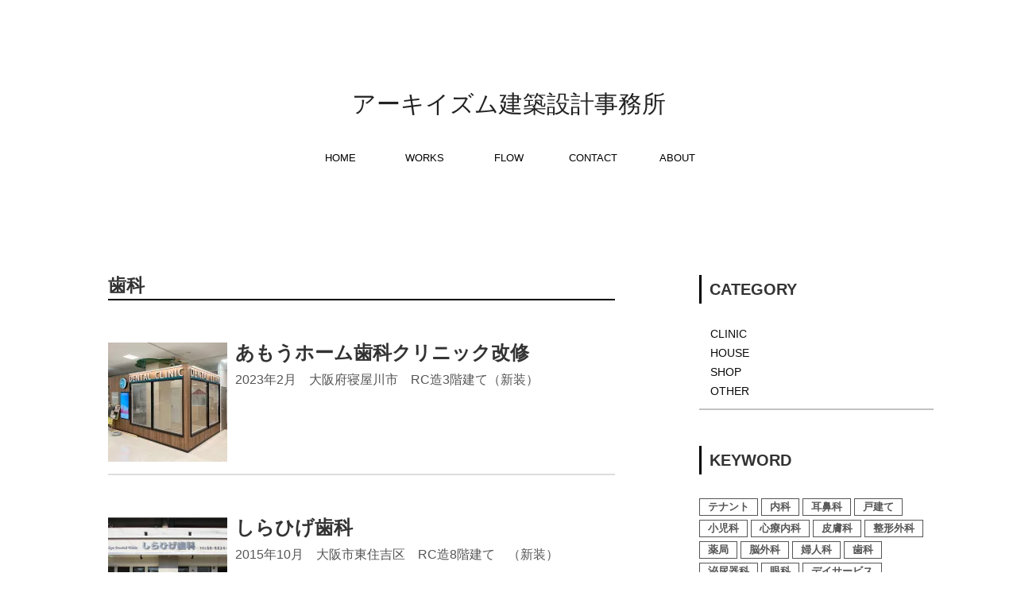

--- FILE ---
content_type: text/html; charset=UTF-8
request_url: https://archiism.info/project-tag/%E6%AD%AF%E7%A7%91/
body_size: 17065
content:
<!DOCTYPE html>
<html lang="ja">
<head>
<meta name="google-site-verification" content="aTXAN6CRsegUGre14Ug7kDUFFO0h_nqKVioF-_NyVo0" />
<meta charset="UTF-8">
  <meta name="viewport" content="width=1280, maximum-scale=1, user-scalable=yes">
<link rel="alternate" type="application/rss+xml" title="アーキイズム建築設計事務所 RSS Feed" href="https://archiism.info/feed/" />
<link rel="pingback" href="https://archiism.info/xmlrpc.php" />
<meta name="robots" content="noindex,follow">
<!-- OGP -->
<meta property="og:type" content="website">
<meta property="og:description" content="">
<meta property="og:title" content="アーキイズム建築設計事務所">
<meta property="og:url" content="https://archiism.info">
<meta property="og:site_name" content="アーキイズム建築設計事務所">
<meta property="og:locale" content="ja_JP">
<!-- /OGP -->








<title>歯科  |  アーキイズム建築設計事務所</title>
<meta name='robots' content='max-image-preview:large' />
	<style>img:is([sizes="auto" i], [sizes^="auto," i]) { contain-intrinsic-size: 3000px 1500px }</style>
	<link rel='dns-prefetch' href='//stats.wp.com' />
<link rel='dns-prefetch' href='//fonts.googleapis.com' />
<link rel='preconnect' href='//i0.wp.com' />
<link rel='preconnect' href='//c0.wp.com' />
<link rel="alternate" type="application/rss+xml" title="アーキイズム建築設計事務所 &raquo; フィード" href="https://archiism.info/feed/" />
<link rel="alternate" type="application/rss+xml" title="アーキイズム建築設計事務所 &raquo; コメントフィード" href="https://archiism.info/comments/feed/" />
<link rel="alternate" type="application/rss+xml" title="アーキイズム建築設計事務所 &raquo; 歯科 プロジェクトタグ のフィード" href="https://archiism.info/project-tag/%e6%ad%af%e7%a7%91/feed/" />
<script type="text/javascript">
/* <![CDATA[ */
window._wpemojiSettings = {"baseUrl":"https:\/\/s.w.org\/images\/core\/emoji\/16.0.1\/72x72\/","ext":".png","svgUrl":"https:\/\/s.w.org\/images\/core\/emoji\/16.0.1\/svg\/","svgExt":".svg","source":{"concatemoji":"https:\/\/archiism.info\/wp-includes\/js\/wp-emoji-release.min.js?ver=6.8.3"}};
/*! This file is auto-generated */
!function(s,n){var o,i,e;function c(e){try{var t={supportTests:e,timestamp:(new Date).valueOf()};sessionStorage.setItem(o,JSON.stringify(t))}catch(e){}}function p(e,t,n){e.clearRect(0,0,e.canvas.width,e.canvas.height),e.fillText(t,0,0);var t=new Uint32Array(e.getImageData(0,0,e.canvas.width,e.canvas.height).data),a=(e.clearRect(0,0,e.canvas.width,e.canvas.height),e.fillText(n,0,0),new Uint32Array(e.getImageData(0,0,e.canvas.width,e.canvas.height).data));return t.every(function(e,t){return e===a[t]})}function u(e,t){e.clearRect(0,0,e.canvas.width,e.canvas.height),e.fillText(t,0,0);for(var n=e.getImageData(16,16,1,1),a=0;a<n.data.length;a++)if(0!==n.data[a])return!1;return!0}function f(e,t,n,a){switch(t){case"flag":return n(e,"\ud83c\udff3\ufe0f\u200d\u26a7\ufe0f","\ud83c\udff3\ufe0f\u200b\u26a7\ufe0f")?!1:!n(e,"\ud83c\udde8\ud83c\uddf6","\ud83c\udde8\u200b\ud83c\uddf6")&&!n(e,"\ud83c\udff4\udb40\udc67\udb40\udc62\udb40\udc65\udb40\udc6e\udb40\udc67\udb40\udc7f","\ud83c\udff4\u200b\udb40\udc67\u200b\udb40\udc62\u200b\udb40\udc65\u200b\udb40\udc6e\u200b\udb40\udc67\u200b\udb40\udc7f");case"emoji":return!a(e,"\ud83e\udedf")}return!1}function g(e,t,n,a){var r="undefined"!=typeof WorkerGlobalScope&&self instanceof WorkerGlobalScope?new OffscreenCanvas(300,150):s.createElement("canvas"),o=r.getContext("2d",{willReadFrequently:!0}),i=(o.textBaseline="top",o.font="600 32px Arial",{});return e.forEach(function(e){i[e]=t(o,e,n,a)}),i}function t(e){var t=s.createElement("script");t.src=e,t.defer=!0,s.head.appendChild(t)}"undefined"!=typeof Promise&&(o="wpEmojiSettingsSupports",i=["flag","emoji"],n.supports={everything:!0,everythingExceptFlag:!0},e=new Promise(function(e){s.addEventListener("DOMContentLoaded",e,{once:!0})}),new Promise(function(t){var n=function(){try{var e=JSON.parse(sessionStorage.getItem(o));if("object"==typeof e&&"number"==typeof e.timestamp&&(new Date).valueOf()<e.timestamp+604800&&"object"==typeof e.supportTests)return e.supportTests}catch(e){}return null}();if(!n){if("undefined"!=typeof Worker&&"undefined"!=typeof OffscreenCanvas&&"undefined"!=typeof URL&&URL.createObjectURL&&"undefined"!=typeof Blob)try{var e="postMessage("+g.toString()+"("+[JSON.stringify(i),f.toString(),p.toString(),u.toString()].join(",")+"));",a=new Blob([e],{type:"text/javascript"}),r=new Worker(URL.createObjectURL(a),{name:"wpTestEmojiSupports"});return void(r.onmessage=function(e){c(n=e.data),r.terminate(),t(n)})}catch(e){}c(n=g(i,f,p,u))}t(n)}).then(function(e){for(var t in e)n.supports[t]=e[t],n.supports.everything=n.supports.everything&&n.supports[t],"flag"!==t&&(n.supports.everythingExceptFlag=n.supports.everythingExceptFlag&&n.supports[t]);n.supports.everythingExceptFlag=n.supports.everythingExceptFlag&&!n.supports.flag,n.DOMReady=!1,n.readyCallback=function(){n.DOMReady=!0}}).then(function(){return e}).then(function(){var e;n.supports.everything||(n.readyCallback(),(e=n.source||{}).concatemoji?t(e.concatemoji):e.wpemoji&&e.twemoji&&(t(e.twemoji),t(e.wpemoji)))}))}((window,document),window._wpemojiSettings);
/* ]]> */
</script>
<link rel='stylesheet' id='simplicity-style-css' href='https://archiism.info/wp-content/themes/simplicity2/style.css?ver=6.8.3&#038;fver=20250825050140' type='text/css' media='all' />
<link rel='stylesheet' id='skin-style-css' href='https://archiism.info/wp-content/themes/simplicity2/skins/whity/style.css?ver=6.8.3&#038;fver=20250825050140' type='text/css' media='all' />
<link rel='stylesheet' id='font-awesome-style-css' href='https://archiism.info/wp-content/themes/simplicity2/webfonts/css/font-awesome.min.css?ver=6.8.3&#038;fver=20250825050140' type='text/css' media='all' />
<link rel='stylesheet' id='icomoon-style-css' href='https://archiism.info/wp-content/themes/simplicity2/webfonts/icomoon/style.css?ver=6.8.3&#038;fver=20250825050140' type='text/css' media='all' />
<link rel='stylesheet' id='google-fonts-notosansjp-css' href='https://fonts.googleapis.com/earlyaccess/notosansjp.css?ver=6.8.3' type='text/css' media='all' />
<link rel='stylesheet' id='sns-viral-white-style-css' href='https://archiism.info/wp-content/themes/simplicity2/css/sns-viral-white.css?ver=6.8.3&#038;fver=20250825050140' type='text/css' media='all' />
<link rel='stylesheet' id='extension-style-css' href='https://archiism.info/wp-content/themes/simplicity2/css/extension.css?ver=6.8.3&#038;fver=20250825050140' type='text/css' media='all' />
<style id='extension-style-inline-css' type='text/css'>
a{color:#0a0a0a}a:hover:not(.balloon-btn-link):not(.btn-icon-link):not(.arrow-box-link),.widget_new_entries a:hover,.widget_new_popular a:hover,.widget_popular_ranking a:hover,.wpp-list a:hover,.entry-read a:hover,.entry .post-meta a:hover,.related-entry-read a:hover,.entry a:hover,.related-entry-title a:hover,.navigation a:hover,#footer a:hover,.article-list .entry-title a:hover{color:#c1c1c1}#header{background-color:#fff}#header-in{background-color:#fff}#site-description{color:#fff}#navi ul,#navi ul.sub-menu,#navi ul.children{background-color:#fff;border-color:#fff}#navi{background-color:#fff}@media screen and (max-width:1110px){#navi{background-color:transparent}}#navi ul li a{color:#000}#navi ul li a:hover{background-color:#e8e8e8}#footer{background-color:#fff}#h-top{min-height:50px}#header .alignleft{margin-right:30px;max-width:none}#footer-mobile-buttons a .menu-caption{font-size:.8em;font-family:arial}.menu-caption-menu::before{content:'Menu'}.menu-caption-home::before{content:'Home'}.menu-caption-search::before{content:'Search'}.menu-caption-prev::before{content:'Prev'}.menu-caption-next::before{content:'Next'}.menu-caption-top::before{content:'Top'}.menu-caption-sidebar::before{content:'Sidebar'}@media screen and (max-width:639px){.article br{display:block}} #main .social-count{display:none} .arrow-box{display:none}#sns-group-top .balloon-btn-set{width:auto}body{font-family:'Noto Sans JP'}
</style>
<link rel='stylesheet' id='child-style-css' href='https://archiism.info/wp-content/themes/simplicity2-child/style.css?ver=6.8.3&#038;fver=20200319041913' type='text/css' media='all' />
<link rel='stylesheet' id='print-style-css' href='https://archiism.info/wp-content/themes/simplicity2/css/print.css?ver=6.8.3&#038;fver=20250825050140' type='text/css' media='print' />
<link rel='stylesheet' id='sbi_styles-css' href='https://archiism.info/wp-content/plugins/instagram-feed/css/sbi-styles.min.css?ver=6.10.0&#038;fver=20251226013124' type='text/css' media='all' />
<style id='wp-emoji-styles-inline-css' type='text/css'>

	img.wp-smiley, img.emoji {
		display: inline !important;
		border: none !important;
		box-shadow: none !important;
		height: 1em !important;
		width: 1em !important;
		margin: 0 0.07em !important;
		vertical-align: -0.1em !important;
		background: none !important;
		padding: 0 !important;
	}
</style>
<link rel='stylesheet' id='wp-block-library-css' href='https://c0.wp.com/c/6.8.3/wp-includes/css/dist/block-library/style.min.css' type='text/css' media='all' />
<style id='classic-theme-styles-inline-css' type='text/css'>
/*! This file is auto-generated */
.wp-block-button__link{color:#fff;background-color:#32373c;border-radius:9999px;box-shadow:none;text-decoration:none;padding:calc(.667em + 2px) calc(1.333em + 2px);font-size:1.125em}.wp-block-file__button{background:#32373c;color:#fff;text-decoration:none}
</style>
<style id='snow-monkey-blocks-accordion-style-inline-css' type='text/css'>
.smb-accordion{--smb-accordion--gap:var(--_margin-1);--smb-accordion--title-background-color:var(--_lighter-color-gray);--smb-accordion--title-color:inherit;--smb-accordion--body-padding:var(--_padding1)}.smb-accordion>*+*{margin-top:var(--smb-accordion--gap)}.smb-accordion__item{--smb-accordion-item--background-color:var(--smb-accordion--title-background-color);--smb-accordion-item--color:var(--smb-accordion--title-color);--smb-accordion-item--padding:var(--smb-accordion--body-padding);position:relative}.smb-accordion__item__title{align-items:center;background-color:var(--smb-accordion-item--background-color);color:var(--smb-accordion-item--color);display:flex;padding:calc(var(--_padding-1)*.5) var(--_padding-1)}.smb-accordion__item__title__label{flex:1 1 auto}.smb-accordion__item__title__icon{margin-left:var(--_margin-1);--_transition-duration:var(--_global--transition-duration);--_transition-function-timing:var(--_global--transition-function-timing);--_transition-delay:var(--_global--transition-delay);flex:0 0 auto;transition:transform var(--_transition-duration) var(--_transition-function-timing) var(--_transition-delay)}.smb-accordion__item__control{appearance:none!important;cursor:pointer!important;display:block!important;height:100%!important;inset:0!important;opacity:0!important;outline:none!important;position:absolute!important;width:100%!important;z-index:1!important}.smb-accordion__item__control:focus-visible{opacity:1!important;outline:1px solid!important}.smb-accordion__item__body{display:none;padding:var(--smb-accordion--body-padding);position:relative;z-index:2}.smb-accordion .smb-accordion__item__control:checked+.smb-accordion__item__body,.smb-accordion .smb-accordion__item__control:checked+.smb-accordion__item__title+.smb-accordion__item__body{display:block}.smb-accordion .smb-accordion__item__control:checked+.smb-accordion__item__title>.smb-accordion__item__title__icon{transform:rotate(180deg)}:where(.smb-accordion__item__body.is-layout-constrained>*){--wp--style--global--content-size:100%;--wp--style--global--wide-size:100%}

</style>
<link rel='stylesheet' id='snow-monkey-blocks-alert-style-css' href='https://archiism.info/wp-content/plugins/snow-monkey-blocks/dist/blocks/alert/style-index.css?ver=21.0.6&#038;fver=20251226013130' type='text/css' media='all' />
<link rel='stylesheet' id='snow-monkey-blocks-balloon-style-css' href='https://archiism.info/wp-content/plugins/snow-monkey-blocks/dist/blocks/balloon/style-index.css?ver=21.0.6&#038;fver=20251226013130' type='text/css' media='all' />
<style id='snow-monkey-blocks-box-style-inline-css' type='text/css'>
.smb-box{--smb-box--background-color:#0000;--smb-box--background-image:initial;--smb-box--background-opacity:1;--smb-box--border-color:var(--_lighter-color-gray);--smb-box--border-style:solid;--smb-box--border-width:0px;--smb-box--border-radius:var(--_global--border-radius);--smb-box--box-shadow:initial;--smb-box--color:inherit;--smb-box--padding:var(--_padding1);border-radius:var(--smb-box--border-radius);border-width:0;box-shadow:var(--smb-box--box-shadow);color:var(--smb-box--color);overflow:visible;padding:var(--smb-box--padding);position:relative}.smb-box--p-s{--smb-box--padding:var(--_padding-1)}.smb-box--p-l{--smb-box--padding:var(--_padding2)}.smb-box__background{background-color:var(--smb-box--background-color);background-image:var(--smb-box--background-image);border:var(--smb-box--border-width) var(--smb-box--border-style) var(--smb-box--border-color);border-radius:var(--smb-box--border-radius);bottom:0;display:block;left:0;opacity:var(--smb-box--background-opacity);position:absolute;right:0;top:0}.smb-box__body{position:relative}.smb-box--has-link{cursor:pointer}.smb-box--has-link:has(:focus-visible){outline:auto;outline:auto -webkit-focus-ring-color}.smb-box__link{display:block!important;height:0!important;position:static!important;text-indent:-99999px!important;width:0!important}:where(.smb-box__body.is-layout-constrained>*){--wp--style--global--content-size:100%;--wp--style--global--wide-size:100%}

</style>
<style id='snow-monkey-blocks-btn-style-inline-css' type='text/css'>
.smb-btn:not(:root){color:var(--smb-btn--color);text-decoration:none}.smb-btn{--smb-btn--background-color:var(--wp--preset--color--black);--smb-btn--background-image:initial;--smb-btn--border:none;--smb-btn--border-radius:var(--_global--border-radius);--smb-btn--color:var(--wp--preset--color--white);--smb-btn--padding:var(--_padding-1);--smb-btn--padding-vertical:calc(var(--smb-btn--padding)*0.5);--smb-btn--padding-horizontal:var(--smb-btn--padding);--smb-btn--style--ghost--border-color:var(--smb-btn--background-color,currentColor);--smb-btn--style--ghost--color:currentColor;--smb-btn--style--text--color:currentColor;background-color:var(--smb-btn--background-color);background-image:var(--smb-btn--background-image);border:var(--smb-btn--border);border-radius:var(--smb-btn--border-radius);cursor:pointer;display:inline-flex;justify-content:center;margin:0;max-width:100%;padding:var(--smb-btn--padding-vertical) var(--smb-btn--padding-horizontal);white-space:nowrap;--_transition-duration:var(--_global--transition-duration);--_transition-function-timing:var(--_global--transition-function-timing);--_transition-delay:var(--_global--transition-delay);transition:all var(--_transition-duration) var(--_transition-function-timing) var(--_transition-delay)}.smb-btn:focus-visible{filter:brightness(90%)}.smb-btn__label{color:currentColor;white-space:inherit!important}.smb-btn--little-wider{--smb-btn--padding-horizontal:var(--_padding2)}.smb-btn--wider{--smb-btn--padding-horizontal:var(--_padding3)}.smb-btn--full,.smb-btn--more-wider{width:100%}.smb-btn--wrap{white-space:normal}.smb-btn-wrapper.is-style-ghost .smb-btn{--smb-btn--color:var(--smb-btn--style--ghost--color);background-color:#0000;border:1px solid var(--smb-btn--style--ghost--border-color)}.smb-btn-wrapper.is-style-ghost .smb-btn[style*="background-color:"]{background-color:#0000!important}.smb-btn-wrapper.is-style-text .smb-btn{--smb-btn--background-color:#0000;--smb-btn--color:var(--smb-btn--style--text--color);border:none}.aligncenter .smb-btn-wrapper,.smb-btn-wrapper.aligncenter{text-align:center}@media(min-width:640px){.smb-btn--more-wider{--smb-btn--padding-horizontal:var(--_padding4);display:inline-block;width:auto}}@media(any-hover:hover){.smb-btn:hover{filter:brightness(90%)}}

</style>
<style id='snow-monkey-blocks-buttons-style-inline-css' type='text/css'>
.smb-buttons{--smb-buttons--gap:var(--_margin1);display:flex;flex-wrap:wrap;gap:var(--smb-buttons--gap)}.smb-buttons.has-text-align-left,.smb-buttons.is-content-justification-left{justify-content:flex-start}.smb-buttons.has-text-align-center,.smb-buttons.is-content-justification-center{justify-content:center}.smb-buttons.has-text-align-right,.smb-buttons.is-content-justification-right{justify-content:flex-end}.smb-buttons.is-content-justification-space-between{justify-content:space-between}.smb-buttons>.smb-btn-wrapper{flex:0 1 auto;margin:0}.smb-buttons>.smb-btn-wrapper--full{flex:1 1 auto}@media not all and (min-width:640px){.smb-buttons>.smb-btn-wrapper--more-wider{flex:1 1 auto}}

</style>
<link rel='stylesheet' id='snow-monkey-blocks-categories-list-style-css' href='https://archiism.info/wp-content/plugins/snow-monkey-blocks/dist/blocks/categories-list/style-index.css?ver=21.0.6&#038;fver=20251226013130' type='text/css' media='all' />
<style id='snow-monkey-blocks-container-style-inline-css' type='text/css'>
.smb-container__body{margin-left:auto;margin-right:auto;max-width:100%}.smb-container--no-gutters{padding-left:0!important;padding-right:0!important}:where(.smb-container__body.is-layout-constrained>*){--wp--style--global--content-size:100%;--wp--style--global--wide-size:100%}

</style>
<style id='snow-monkey-blocks-contents-outline-style-inline-css' type='text/css'>
.smb-contents-outline{--smb-contents-outline--background-color:var(--wp--preset--color--sm-lightest-gray);--smb-contents-outline--color:inherit;background-color:var(--smb-contents-outline--background-color);color:var(--smb-contents-outline--color);padding:0!important}.smb-contents-outline .wpco{background-color:inherit;color:inherit}

</style>
<style id='snow-monkey-blocks-countdown-style-inline-css' type='text/css'>
.smb-countdown{--smb-countdown--gap:var(--_margin-2);--smb-countdown--numeric-color:currentColor;--smb-countdown--clock-color:currentColor}.smb-countdown__list{align-items:center;align-self:center;display:flex;flex-direction:row;flex-wrap:wrap;list-style-type:none;margin-left:0;padding-left:0}.smb-countdown__list-item{margin:0 var(--smb-countdown--gap);text-align:center}.smb-countdown__list-item:first-child{margin-left:0}.smb-countdown__list-item:last-child{margin-right:0}.smb-countdown__list-item__numeric{color:var(--smb-countdown--numeric-color);display:block;--_font-size-level:3;font-size:var(--_fluid-font-size);font-weight:700;line-height:var(--_line-height)}.smb-countdown__list-item__clock{color:var(--smb-countdown--clock-color);display:block;--_font-size-level:-1;font-size:var(--_font-size);line-height:var(--_line-height)}.smb-countdown .align-center{justify-content:center}.smb-countdown .align-left{justify-content:flex-start}.smb-countdown .align-right{justify-content:flex-end}.is-style-inline .smb-countdown__list-item__clock,.is-style-inline .smb-countdown__list-item__numeric{display:inline}

</style>
<style id='snow-monkey-blocks-directory-structure-style-inline-css' type='text/css'>
.smb-directory-structure{--smb-directory-structure--background-color:var(--_lightest-color-gray);--smb-directory-structure--padding:var(--_padding1);--smb-directory-structure--gap:var(--_margin-2);--smb-directory-structure--icon-color:inherit;background-color:var(--smb-directory-structure--background-color);overflow-x:auto;overflow-y:hidden;padding:var(--smb-directory-structure--padding)}.smb-directory-structure>*+*{margin-top:var(--smb-directory-structure--gap)}.smb-directory-structure__item p{align-items:flex-start;display:flex;flex-wrap:nowrap}.smb-directory-structure .fa-fw{color:var(--smb-directory-structure--icon-color);width:auto}.smb-directory-structure .svg-inline--fa{display:var(--fa-display,inline-block);height:1em;overflow:visible;vertical-align:-.125em}.smb-directory-structure__item__name{margin-left:.5em;white-space:nowrap}.smb-directory-structure__item__list{margin-left:1.5em}.smb-directory-structure__item__list>*{margin-top:var(--smb-directory-structure--gap)}

</style>
<style id='snow-monkey-blocks-evaluation-star-style-inline-css' type='text/css'>
.smb-evaluation-star{--smb-evaluation-star--gap:var(--_margin-2);--smb-evaluation-star--icon-color:#f9bb2d;--smb-evaluation-star--numeric-color:currentColor;align-items:center;display:flex;gap:var(--smb-evaluation-star--gap)}.smb-evaluation-star--title-right .smb-evaluation-star__title{order:1}.smb-evaluation-star__body{display:inline-flex;gap:var(--smb-evaluation-star--gap)}.smb-evaluation-star__numeric{color:var(--smb-evaluation-star--numeric-color);font-weight:700}.smb-evaluation-star__numeric--right{order:1}.smb-evaluation-star__icon{color:var(--smb-evaluation-star--icon-color);display:inline-block}.smb-evaluation-star .svg-inline--fa{display:var(--fa-display,inline-block);height:1em;overflow:visible;vertical-align:-.125em}

</style>
<style id='snow-monkey-blocks-faq-style-inline-css' type='text/css'>
.smb-faq{--smb-faq--border-color:var(--_lighter-color-gray);--smb-faq--label-color:initial;--smb-faq--item-gap:var(--_margin1);--smb-faq--item-question-label-color:currentColor;--smb-faq--item-answer-label-color:currentColor;border-top:1px solid var(--smb-faq--border-color)}.smb-faq__item{border-bottom:1px solid var(--smb-faq--border-color);padding:var(--_padding1) 0}.smb-faq__item__answer,.smb-faq__item__question{display:flex;flex-direction:row;flex-wrap:nowrap}.smb-faq__item__answer__label,.smb-faq__item__question__label{flex:0 0 0%;margin-right:var(--smb-faq--item-gap);margin-top:calc(var(--_half-leading)*-1em - .125em);--_font-size-level:3;font-size:var(--_fluid-font-size);font-weight:400;line-height:var(--_line-height);min-width:.8em}.smb-faq__item__answer__body,.smb-faq__item__question__body{flex:1 1 auto;margin-top:calc(var(--_half-leading)*-1em)}.smb-faq__item__question{font-weight:700;margin:0 0 var(--smb-faq--item-gap)}.smb-faq__item__question__label{color:var(--smb-faq--item-question-label-color)}.smb-faq__item__answer__label{color:var(--smb-faq--item-answer-label-color)}:where(.smb-faq__item__answer__body.is-layout-constrained>*){--wp--style--global--content-size:100%;--wp--style--global--wide-size:100%}

</style>
<style id='snow-monkey-blocks-flex-style-inline-css' type='text/css'>
.smb-flex{--smb-flex--box-shadow:none;box-shadow:var(--smb-flex--box-shadow);flex-direction:column}.smb-flex.is-horizontal{flex-direction:row}.smb-flex.is-vertical{flex-direction:column}.smb-flex>*{--smb--flex-grow:0;--smb--flex-shrink:1;--smb--flex-basis:auto;flex-basis:var(--smb--flex-basis);flex-grow:var(--smb--flex-grow);flex-shrink:var(--smb--flex-shrink);min-width:0}

</style>
<style id='snow-monkey-blocks-grid-style-inline-css' type='text/css'>
.smb-grid{--smb-grid--gap:0px;--smb-grid--column-auto-repeat:auto-fit;--smb-grid--columns:1;--smb-grid--column-min-width:250px;--smb-grid--grid-template-columns:none;--smb-grid--rows:1;--smb-grid--grid-template-rows:none;display:grid;gap:var(--smb-grid--gap)}.smb-grid>*{--smb--justify-self:stretch;--smb--align-self:stretch;--smb--grid-column:auto;--smb--grid-row:auto;align-self:var(--smb--align-self);grid-column:var(--smb--grid-column);grid-row:var(--smb--grid-row);justify-self:var(--smb--justify-self);margin-bottom:0;margin-top:0;min-width:0}.smb-grid--columns\:columns{grid-template-columns:repeat(var(--smb-grid--columns),1fr)}.smb-grid--columns\:min{grid-template-columns:repeat(var(--smb-grid--column-auto-repeat),minmax(min(var(--smb-grid--column-min-width),100%),1fr))}.smb-grid--columns\:free{grid-template-columns:var(--smb-grid--grid-template-columns)}.smb-grid--rows\:rows{grid-template-rows:repeat(var(--smb-grid--rows),1fr)}.smb-grid--rows\:free{grid-template-rows:var(--smb-grid--grid-template-rows)}

</style>
<link rel='stylesheet' id='snow-monkey-blocks-hero-header-style-css' href='https://archiism.info/wp-content/plugins/snow-monkey-blocks/dist/blocks/hero-header/style-index.css?ver=21.0.6&#038;fver=20251226013130' type='text/css' media='all' />
<link rel='stylesheet' id='snow-monkey-blocks-information-style-css' href='https://archiism.info/wp-content/plugins/snow-monkey-blocks/dist/blocks/information/style-index.css?ver=21.0.6&#038;fver=20251226013130' type='text/css' media='all' />
<style id='snow-monkey-blocks-list-style-inline-css' type='text/css'>
.smb-list{--smb-list--gap:var(--_margin-2)}.smb-list ul{list-style:none!important}.smb-list ul *>li:first-child,.smb-list ul li+li{margin-top:var(--smb-list--gap)}.smb-list ul>li{position:relative}.smb-list ul>li .smb-list__icon{left:-1.5em;position:absolute}

</style>
<link rel='stylesheet' id='snow-monkey-blocks-media-text-style-css' href='https://archiism.info/wp-content/plugins/snow-monkey-blocks/dist/blocks/media-text/style-index.css?ver=21.0.6&#038;fver=20251226013130' type='text/css' media='all' />
<link rel='stylesheet' id='snow-monkey-blocks-panels-style-css' href='https://archiism.info/wp-content/plugins/snow-monkey-blocks/dist/blocks/panels/style-index.css?ver=23.0.2&#038;fver=20251226013130' type='text/css' media='all' />
<style id='snow-monkey-blocks-price-menu-style-inline-css' type='text/css'>
.smb-price-menu{--smb-price-menu--border-color:var(--_lighter-color-gray);--smb-price-menu--item-padding:var(--_padding-1);border-top:1px solid var(--smb-price-menu--border-color)}.smb-price-menu>.smb-price-menu__item{margin-bottom:0;margin-top:0}.smb-price-menu__item{border-bottom:1px solid var(--smb-price-menu--border-color);column-gap:var(--_margin-1);padding:var(--smb-price-menu--item-padding) 0}@media(min-width:640px){.smb-price-menu__item{align-items:center;display:flex;flex-direction:row;flex-wrap:nowrap;justify-content:space-between}.smb-price-menu__item>:where(.smb-price-menu__item__title){flex:1 1 auto}.smb-price-menu__item>:where(.smb-price-menu__item__price){flex:0 0 auto}}

</style>
<style id='snow-monkey-blocks-rating-box-style-inline-css' type='text/css'>
.smb-rating-box{--smb-rating-box--gap:var(--_margin-1);--smb-rating-box--bar-border-radius:var(--_global--border-radius);--smb-rating-box--bar-background-color:var(--_lighter-color-gray);--smb-rating-box--bar-height:1rem;--smb-rating-box--rating-background-color:#f9bb2d}.smb-rating-box>.smb-rating-box__item__title{margin-bottom:var(--_margin-2)}.smb-rating-box__body>*+*{margin-top:var(--smb-rating-box--gap)}.smb-rating-box__item{display:grid;gap:var(--_margin-2)}.smb-rating-box__item__body{align-items:end;display:grid;gap:var(--_margin1);grid-template-columns:1fr auto}.smb-rating-box__item__numeric{--_font-size-level:-2;font-size:var(--_font-size);line-height:var(--_line-height)}.smb-rating-box__item__evaluation{grid-column:1/-1}.smb-rating-box__item__evaluation__bar,.smb-rating-box__item__evaluation__rating{border-radius:var(--smb-rating-box--bar-border-radius);height:var(--smb-rating-box--bar-height)}.smb-rating-box__item__evaluation__bar{background-color:var(--smb-rating-box--bar-background-color);position:relative}.smb-rating-box__item__evaluation__rating{background-color:var(--smb-rating-box--rating-background-color);left:0;position:absolute;top:0}.smb-rating-box__item__evaluation__numeric{bottom:calc(var(--smb-rating-box--bar-height) + var(--_s-2));position:absolute;right:0;--_font-size-level:-2;font-size:var(--_font-size);line-height:var(--_line-height)}

</style>
<style id='snow-monkey-blocks-read-more-box-style-inline-css' type='text/css'>
.smb-read-more-box{--smb-read-more-box--content-height:100px;--smb-read-more-box--mask-color:var(--_global--background-color,#fff)}.smb-read-more-box__content{--_transition-duration:var(--_global--transition-duration);--_transition-function-timing:var(--_global--transition-function-timing);--_transition-delay:var(--_global--transition-delay);overflow:hidden;position:relative;transition:height var(--_transition-duration) var(--_transition-function-timing) var(--_transition-delay)}.smb-read-more-box__content[aria-hidden=true]{height:var(--smb-read-more-box--content-height)}.smb-read-more-box__action{display:flex;flex-wrap:wrap;margin-top:var(--_padding-1)}.smb-read-more-box__action.is-content-justification-left{justify-content:start}.smb-read-more-box__action.is-content-justification-center{justify-content:center}.smb-read-more-box__action.is-content-justification-right{justify-content:end}.smb-read-more-box__btn-wrapper.smb-btn-wrapper--full{flex-grow:1}.smb-read-more-box__button{cursor:pointer}.smb-read-more-box--has-mask .smb-read-more-box__content[aria-hidden=true]:after{background:linear-gradient(to bottom,#0000 0,var(--smb-read-more-box--mask-color) 100%);content:"";display:block;height:50px;inset:auto 0 0 0;position:absolute}.smb-read-more-box.is-style-ghost .smb-read-more-box__button{--smb-btn--color:var(--smb-btn--style--ghost--color);background-color:#0000;border:1px solid var(--smb-btn--style--ghost--border-color)}.smb-read-more-box.is-style-text .smb-read-more-box__button{--smb-btn--background-color:#0000;--smb-btn--color:var(--smb-btn--style--text--color);--smb-btn--padding:0px;border:none}:where(.smb-read-more-box__content.is-layout-constrained>*){--wp--style--global--content-size:100%;--wp--style--global--wide-size:100%}

</style>
<link rel='stylesheet' id='snow-monkey-blocks-section-style-css' href='https://archiism.info/wp-content/plugins/snow-monkey-blocks/dist/blocks/section/style-index.css?ver=24.1.1&#038;fver=20251226013130' type='text/css' media='all' />
<link rel='stylesheet' id='snow-monkey-blocks-step-style-css' href='https://archiism.info/wp-content/plugins/snow-monkey-blocks/dist/blocks/step/style-index.css?ver=24.1.0&#038;fver=20251226013130' type='text/css' media='all' />
<link rel='stylesheet' id='snow-monkey-blocks-tabs-style-css' href='https://archiism.info/wp-content/plugins/snow-monkey-blocks/dist/blocks/tabs/style-index.css?ver=22.2.3&#038;fver=20251226013130' type='text/css' media='all' />
<style id='snow-monkey-blocks-taxonomy-terms-style-inline-css' type='text/css'>
.smb-taxonomy-terms__item>a{align-items:center;display:inline-flex!important}.smb-taxonomy-terms__item__count{display:inline-block;margin-left:.4em;text-decoration:none}.smb-taxonomy-terms__item__count span{align-items:center;display:inline-flex}.smb-taxonomy-terms__item__count span:before{content:"(";font-size:.8em}.smb-taxonomy-terms__item__count span:after{content:")";font-size:.8em}.smb-taxonomy-terms.is-style-tag .smb-taxonomy-terms__list{list-style:none;margin-left:0;padding-left:0}.smb-taxonomy-terms.is-style-tag .smb-taxonomy-terms__item{display:inline-block;margin:4px 4px 4px 0}.smb-taxonomy-terms.is-style-slash .smb-taxonomy-terms__list{display:flex;flex-wrap:wrap;list-style:none;margin-left:0;padding-left:0}.smb-taxonomy-terms.is-style-slash .smb-taxonomy-terms__item{display:inline-block}.smb-taxonomy-terms.is-style-slash .smb-taxonomy-terms__item:not(:last-child):after{content:"/";display:inline-block;margin:0 .5em}

</style>
<style id='snow-monkey-blocks-testimonial-style-inline-css' type='text/css'>
.smb-testimonial__item{display:flex;flex-direction:row;flex-wrap:nowrap;justify-content:center}.smb-testimonial__item__figure{border-radius:100%;flex:0 0 auto;height:48px;margin-right:var(--_margin-1);margin-top:calc(var(--_half-leading)*1rem);overflow:hidden;width:48px}.smb-testimonial__item__figure img{height:100%;object-fit:cover;object-position:50% 50%;width:100%}.smb-testimonial__item__body{flex:1 1 auto;max-width:100%}.smb-testimonial__item__name{--_font-size-level:-2;font-size:var(--_font-size);line-height:var(--_line-height)}.smb-testimonial__item__name a{color:inherit}.smb-testimonial__item__lede{--_font-size-level:-2;font-size:var(--_font-size);line-height:var(--_line-height)}.smb-testimonial__item__lede a{color:inherit}.smb-testimonial__item__content{margin-bottom:var(--_margin-1);--_font-size-level:-1;font-size:var(--_font-size);line-height:var(--_line-height)}.smb-testimonial__item__content:after{background-color:currentColor;content:"";display:block;height:1px;margin-top:var(--_margin-1);width:2rem}

</style>
<link rel='stylesheet' id='mediaelement-css' href='https://c0.wp.com/c/6.8.3/wp-includes/js/mediaelement/mediaelementplayer-legacy.min.css' type='text/css' media='all' />
<link rel='stylesheet' id='wp-mediaelement-css' href='https://c0.wp.com/c/6.8.3/wp-includes/js/mediaelement/wp-mediaelement.min.css' type='text/css' media='all' />
<style id='jetpack-sharing-buttons-style-inline-css' type='text/css'>
.jetpack-sharing-buttons__services-list{display:flex;flex-direction:row;flex-wrap:wrap;gap:0;list-style-type:none;margin:5px;padding:0}.jetpack-sharing-buttons__services-list.has-small-icon-size{font-size:12px}.jetpack-sharing-buttons__services-list.has-normal-icon-size{font-size:16px}.jetpack-sharing-buttons__services-list.has-large-icon-size{font-size:24px}.jetpack-sharing-buttons__services-list.has-huge-icon-size{font-size:36px}@media print{.jetpack-sharing-buttons__services-list{display:none!important}}.editor-styles-wrapper .wp-block-jetpack-sharing-buttons{gap:0;padding-inline-start:0}ul.jetpack-sharing-buttons__services-list.has-background{padding:1.25em 2.375em}
</style>
<link rel='stylesheet' id='slick-carousel-css' href='https://archiism.info/wp-content/plugins/snow-monkey-blocks/dist/packages/slick/slick.css?ver=1766712690&#038;fver=20251226013130' type='text/css' media='all' />
<link rel='stylesheet' id='slick-carousel-theme-css' href='https://archiism.info/wp-content/plugins/snow-monkey-blocks/dist/packages/slick/slick-theme.css?ver=1766712690&#038;fver=20251226013130' type='text/css' media='all' />
<link rel='stylesheet' id='spider-css' href='https://archiism.info/wp-content/plugins/snow-monkey-blocks/dist/packages/spider/dist/css/spider.css?ver=1766712690&#038;fver=20251226013130' type='text/css' media='all' />
<link rel='stylesheet' id='snow-monkey-blocks-css' href='https://archiism.info/wp-content/plugins/snow-monkey-blocks/dist/css/blocks.css?ver=1766712690&#038;fver=20251226013130' type='text/css' media='all' />
<link rel='stylesheet' id='sass-basis-css' href='https://archiism.info/wp-content/plugins/snow-monkey-blocks/dist/css/fallback.css?ver=1766712690&#038;fver=20251226013130' type='text/css' media='all' />
<link rel='stylesheet' id='snow-monkey-blocks/nopro-css' href='https://archiism.info/wp-content/plugins/snow-monkey-blocks/dist/css/nopro.css?ver=1766712690&#038;fver=20251226013130' type='text/css' media='all' />
<link rel='stylesheet' id='snow-monkey-blocks-btn-box-style-css' href='https://archiism.info/wp-content/plugins/snow-monkey-blocks/dist/blocks/btn-box/style-index.css?ver=1766712690&#038;fver=20251226013130' type='text/css' media='all' />
<link rel='stylesheet' id='snow-monkey-blocks-items-style-css' href='https://archiism.info/wp-content/plugins/snow-monkey-blocks/dist/blocks/items/style-index.css?ver=1766712690&#038;fver=20251226013130' type='text/css' media='all' />
<link rel='stylesheet' id='snow-monkey-blocks-pricing-table-style-css' href='https://archiism.info/wp-content/plugins/snow-monkey-blocks/dist/blocks/pricing-table/style-index.css?ver=1766712690&#038;fver=20251226013130' type='text/css' media='all' />
<link rel='stylesheet' id='snow-monkey-blocks-section-break-the-grid-style-css' href='https://archiism.info/wp-content/plugins/snow-monkey-blocks/dist/blocks/section-break-the-grid/style-index.css?ver=1766712690&#038;fver=20251226013130' type='text/css' media='all' />
<link rel='stylesheet' id='snow-monkey-blocks-section-side-heading-style-css' href='https://archiism.info/wp-content/plugins/snow-monkey-blocks/dist/blocks/section-side-heading/style-index.css?ver=1766712690&#038;fver=20251226013130' type='text/css' media='all' />
<link rel='stylesheet' id='snow-monkey-blocks-section-with-bgimage-style-css' href='https://archiism.info/wp-content/plugins/snow-monkey-blocks/dist/blocks/section-with-bgimage/style-index.css?ver=1766712690&#038;fver=20251226013130' type='text/css' media='all' />
<link rel='stylesheet' id='snow-monkey-blocks-section-with-bgvideo-style-css' href='https://archiism.info/wp-content/plugins/snow-monkey-blocks/dist/blocks/section-with-bgvideo/style-index.css?ver=1766712690&#038;fver=20251226013130' type='text/css' media='all' />
<link rel='stylesheet' id='snow-monkey-blocks-slider-style-css' href='https://archiism.info/wp-content/plugins/snow-monkey-blocks/dist/blocks/slider/style-index.css?ver=1766712690&#038;fver=20251226013130' type='text/css' media='all' />
<link rel='stylesheet' id='snow-monkey-blocks-spider-slider-style-css' href='https://archiism.info/wp-content/plugins/snow-monkey-blocks/dist/blocks/spider-slider/style-index.css?ver=1766712690&#038;fver=20251226013130' type='text/css' media='all' />
<link rel='stylesheet' id='snow-monkey-blocks-spider-pickup-slider-style-css' href='https://archiism.info/wp-content/plugins/snow-monkey-blocks/dist/blocks/spider-pickup-slider/style-index.css?ver=1766712690&#038;fver=20251226013130' type='text/css' media='all' />
<link rel='stylesheet' id='snow-monkey-blocks-spider-contents-slider-style-css' href='https://archiism.info/wp-content/plugins/snow-monkey-blocks/dist/blocks/spider-contents-slider/style-index.css?ver=1766712690&#038;fver=20251226013130' type='text/css' media='all' />
<link rel='stylesheet' id='snow-monkey-blocks-thumbnail-gallery-style-css' href='https://archiism.info/wp-content/plugins/snow-monkey-blocks/dist/blocks/thumbnail-gallery/style-index.css?ver=1766712690&#038;fver=20251226013130' type='text/css' media='all' />
<style id='global-styles-inline-css' type='text/css'>
:root{--wp--preset--aspect-ratio--square: 1;--wp--preset--aspect-ratio--4-3: 4/3;--wp--preset--aspect-ratio--3-4: 3/4;--wp--preset--aspect-ratio--3-2: 3/2;--wp--preset--aspect-ratio--2-3: 2/3;--wp--preset--aspect-ratio--16-9: 16/9;--wp--preset--aspect-ratio--9-16: 9/16;--wp--preset--color--black: #000000;--wp--preset--color--cyan-bluish-gray: #abb8c3;--wp--preset--color--white: #ffffff;--wp--preset--color--pale-pink: #f78da7;--wp--preset--color--vivid-red: #cf2e2e;--wp--preset--color--luminous-vivid-orange: #ff6900;--wp--preset--color--luminous-vivid-amber: #fcb900;--wp--preset--color--light-green-cyan: #7bdcb5;--wp--preset--color--vivid-green-cyan: #00d084;--wp--preset--color--pale-cyan-blue: #8ed1fc;--wp--preset--color--vivid-cyan-blue: #0693e3;--wp--preset--color--vivid-purple: #9b51e0;--wp--preset--gradient--vivid-cyan-blue-to-vivid-purple: linear-gradient(135deg,rgba(6,147,227,1) 0%,rgb(155,81,224) 100%);--wp--preset--gradient--light-green-cyan-to-vivid-green-cyan: linear-gradient(135deg,rgb(122,220,180) 0%,rgb(0,208,130) 100%);--wp--preset--gradient--luminous-vivid-amber-to-luminous-vivid-orange: linear-gradient(135deg,rgba(252,185,0,1) 0%,rgba(255,105,0,1) 100%);--wp--preset--gradient--luminous-vivid-orange-to-vivid-red: linear-gradient(135deg,rgba(255,105,0,1) 0%,rgb(207,46,46) 100%);--wp--preset--gradient--very-light-gray-to-cyan-bluish-gray: linear-gradient(135deg,rgb(238,238,238) 0%,rgb(169,184,195) 100%);--wp--preset--gradient--cool-to-warm-spectrum: linear-gradient(135deg,rgb(74,234,220) 0%,rgb(151,120,209) 20%,rgb(207,42,186) 40%,rgb(238,44,130) 60%,rgb(251,105,98) 80%,rgb(254,248,76) 100%);--wp--preset--gradient--blush-light-purple: linear-gradient(135deg,rgb(255,206,236) 0%,rgb(152,150,240) 100%);--wp--preset--gradient--blush-bordeaux: linear-gradient(135deg,rgb(254,205,165) 0%,rgb(254,45,45) 50%,rgb(107,0,62) 100%);--wp--preset--gradient--luminous-dusk: linear-gradient(135deg,rgb(255,203,112) 0%,rgb(199,81,192) 50%,rgb(65,88,208) 100%);--wp--preset--gradient--pale-ocean: linear-gradient(135deg,rgb(255,245,203) 0%,rgb(182,227,212) 50%,rgb(51,167,181) 100%);--wp--preset--gradient--electric-grass: linear-gradient(135deg,rgb(202,248,128) 0%,rgb(113,206,126) 100%);--wp--preset--gradient--midnight: linear-gradient(135deg,rgb(2,3,129) 0%,rgb(40,116,252) 100%);--wp--preset--font-size--small: 13px;--wp--preset--font-size--medium: 20px;--wp--preset--font-size--large: 36px;--wp--preset--font-size--x-large: 42px;--wp--preset--spacing--20: 0.44rem;--wp--preset--spacing--30: 0.67rem;--wp--preset--spacing--40: 1rem;--wp--preset--spacing--50: 1.5rem;--wp--preset--spacing--60: 2.25rem;--wp--preset--spacing--70: 3.38rem;--wp--preset--spacing--80: 5.06rem;--wp--preset--shadow--natural: 6px 6px 9px rgba(0, 0, 0, 0.2);--wp--preset--shadow--deep: 12px 12px 50px rgba(0, 0, 0, 0.4);--wp--preset--shadow--sharp: 6px 6px 0px rgba(0, 0, 0, 0.2);--wp--preset--shadow--outlined: 6px 6px 0px -3px rgba(255, 255, 255, 1), 6px 6px rgba(0, 0, 0, 1);--wp--preset--shadow--crisp: 6px 6px 0px rgba(0, 0, 0, 1);}:where(.is-layout-flex){gap: 0.5em;}:where(.is-layout-grid){gap: 0.5em;}body .is-layout-flex{display: flex;}.is-layout-flex{flex-wrap: wrap;align-items: center;}.is-layout-flex > :is(*, div){margin: 0;}body .is-layout-grid{display: grid;}.is-layout-grid > :is(*, div){margin: 0;}:where(.wp-block-columns.is-layout-flex){gap: 2em;}:where(.wp-block-columns.is-layout-grid){gap: 2em;}:where(.wp-block-post-template.is-layout-flex){gap: 1.25em;}:where(.wp-block-post-template.is-layout-grid){gap: 1.25em;}.has-black-color{color: var(--wp--preset--color--black) !important;}.has-cyan-bluish-gray-color{color: var(--wp--preset--color--cyan-bluish-gray) !important;}.has-white-color{color: var(--wp--preset--color--white) !important;}.has-pale-pink-color{color: var(--wp--preset--color--pale-pink) !important;}.has-vivid-red-color{color: var(--wp--preset--color--vivid-red) !important;}.has-luminous-vivid-orange-color{color: var(--wp--preset--color--luminous-vivid-orange) !important;}.has-luminous-vivid-amber-color{color: var(--wp--preset--color--luminous-vivid-amber) !important;}.has-light-green-cyan-color{color: var(--wp--preset--color--light-green-cyan) !important;}.has-vivid-green-cyan-color{color: var(--wp--preset--color--vivid-green-cyan) !important;}.has-pale-cyan-blue-color{color: var(--wp--preset--color--pale-cyan-blue) !important;}.has-vivid-cyan-blue-color{color: var(--wp--preset--color--vivid-cyan-blue) !important;}.has-vivid-purple-color{color: var(--wp--preset--color--vivid-purple) !important;}.has-black-background-color{background-color: var(--wp--preset--color--black) !important;}.has-cyan-bluish-gray-background-color{background-color: var(--wp--preset--color--cyan-bluish-gray) !important;}.has-white-background-color{background-color: var(--wp--preset--color--white) !important;}.has-pale-pink-background-color{background-color: var(--wp--preset--color--pale-pink) !important;}.has-vivid-red-background-color{background-color: var(--wp--preset--color--vivid-red) !important;}.has-luminous-vivid-orange-background-color{background-color: var(--wp--preset--color--luminous-vivid-orange) !important;}.has-luminous-vivid-amber-background-color{background-color: var(--wp--preset--color--luminous-vivid-amber) !important;}.has-light-green-cyan-background-color{background-color: var(--wp--preset--color--light-green-cyan) !important;}.has-vivid-green-cyan-background-color{background-color: var(--wp--preset--color--vivid-green-cyan) !important;}.has-pale-cyan-blue-background-color{background-color: var(--wp--preset--color--pale-cyan-blue) !important;}.has-vivid-cyan-blue-background-color{background-color: var(--wp--preset--color--vivid-cyan-blue) !important;}.has-vivid-purple-background-color{background-color: var(--wp--preset--color--vivid-purple) !important;}.has-black-border-color{border-color: var(--wp--preset--color--black) !important;}.has-cyan-bluish-gray-border-color{border-color: var(--wp--preset--color--cyan-bluish-gray) !important;}.has-white-border-color{border-color: var(--wp--preset--color--white) !important;}.has-pale-pink-border-color{border-color: var(--wp--preset--color--pale-pink) !important;}.has-vivid-red-border-color{border-color: var(--wp--preset--color--vivid-red) !important;}.has-luminous-vivid-orange-border-color{border-color: var(--wp--preset--color--luminous-vivid-orange) !important;}.has-luminous-vivid-amber-border-color{border-color: var(--wp--preset--color--luminous-vivid-amber) !important;}.has-light-green-cyan-border-color{border-color: var(--wp--preset--color--light-green-cyan) !important;}.has-vivid-green-cyan-border-color{border-color: var(--wp--preset--color--vivid-green-cyan) !important;}.has-pale-cyan-blue-border-color{border-color: var(--wp--preset--color--pale-cyan-blue) !important;}.has-vivid-cyan-blue-border-color{border-color: var(--wp--preset--color--vivid-cyan-blue) !important;}.has-vivid-purple-border-color{border-color: var(--wp--preset--color--vivid-purple) !important;}.has-vivid-cyan-blue-to-vivid-purple-gradient-background{background: var(--wp--preset--gradient--vivid-cyan-blue-to-vivid-purple) !important;}.has-light-green-cyan-to-vivid-green-cyan-gradient-background{background: var(--wp--preset--gradient--light-green-cyan-to-vivid-green-cyan) !important;}.has-luminous-vivid-amber-to-luminous-vivid-orange-gradient-background{background: var(--wp--preset--gradient--luminous-vivid-amber-to-luminous-vivid-orange) !important;}.has-luminous-vivid-orange-to-vivid-red-gradient-background{background: var(--wp--preset--gradient--luminous-vivid-orange-to-vivid-red) !important;}.has-very-light-gray-to-cyan-bluish-gray-gradient-background{background: var(--wp--preset--gradient--very-light-gray-to-cyan-bluish-gray) !important;}.has-cool-to-warm-spectrum-gradient-background{background: var(--wp--preset--gradient--cool-to-warm-spectrum) !important;}.has-blush-light-purple-gradient-background{background: var(--wp--preset--gradient--blush-light-purple) !important;}.has-blush-bordeaux-gradient-background{background: var(--wp--preset--gradient--blush-bordeaux) !important;}.has-luminous-dusk-gradient-background{background: var(--wp--preset--gradient--luminous-dusk) !important;}.has-pale-ocean-gradient-background{background: var(--wp--preset--gradient--pale-ocean) !important;}.has-electric-grass-gradient-background{background: var(--wp--preset--gradient--electric-grass) !important;}.has-midnight-gradient-background{background: var(--wp--preset--gradient--midnight) !important;}.has-small-font-size{font-size: var(--wp--preset--font-size--small) !important;}.has-medium-font-size{font-size: var(--wp--preset--font-size--medium) !important;}.has-large-font-size{font-size: var(--wp--preset--font-size--large) !important;}.has-x-large-font-size{font-size: var(--wp--preset--font-size--x-large) !important;}
:where(.wp-block-post-template.is-layout-flex){gap: 1.25em;}:where(.wp-block-post-template.is-layout-grid){gap: 1.25em;}
:where(.wp-block-columns.is-layout-flex){gap: 2em;}:where(.wp-block-columns.is-layout-grid){gap: 2em;}
:root :where(.wp-block-pullquote){font-size: 1.5em;line-height: 1.6;}
</style>
<link rel='stylesheet' id='fancybox-css' href='https://archiism.info/wp-content/plugins/easy-fancybox/fancybox/1.5.4/jquery.fancybox.min.css?ver=6.8.3&#038;fver=20250825025112' type='text/css' media='screen' />
<script type="text/javascript" src="https://c0.wp.com/c/6.8.3/wp-includes/js/jquery/jquery.min.js" id="jquery-core-js"></script>
<script type="text/javascript" src="https://c0.wp.com/c/6.8.3/wp-includes/js/jquery/jquery-migrate.min.js" id="jquery-migrate-js"></script>
<script type="text/javascript" src="https://archiism.info/wp-content/plugins/snow-monkey-blocks/dist/js/fontawesome-all.js?ver=1766712690&amp;fver=20251226013130" id="fontawesome6-js" defer="defer" data-wp-strategy="defer"></script>
<script type="text/javascript" src="https://archiism.info/wp-content/plugins/snow-monkey-blocks/dist/packages/spider/dist/js/spider.js?ver=1766712690&amp;fver=20251226013130" id="spider-js" defer="defer" data-wp-strategy="defer"></script>
	<style>img#wpstats{display:none}</style>
		<link rel="icon" href="https://i0.wp.com/archiism.info/wp-content/uploads/2019/03/cropped-4-e1553668166361.png?fit=32%2C32&#038;ssl=1" sizes="32x32" />
<link rel="icon" href="https://i0.wp.com/archiism.info/wp-content/uploads/2019/03/cropped-4-e1553668166361.png?fit=192%2C192&#038;ssl=1" sizes="192x192" />
<link rel="apple-touch-icon" href="https://i0.wp.com/archiism.info/wp-content/uploads/2019/03/cropped-4-e1553668166361.png?fit=180%2C180&#038;ssl=1" />
<meta name="msapplication-TileImage" content="https://i0.wp.com/archiism.info/wp-content/uploads/2019/03/cropped-4-e1553668166361.png?fit=270%2C270&#038;ssl=1" />
		<style type="text/css" id="wp-custom-css">
			/*全体のフォントの指定*/

body {
    font-family:"Yu Gothic", "游ゴシック", YuGothic, "游ゴシック体", "ヒラギノ角ゴ Pro W3", "メイリオ", sans-serif;
}


/*インスタボタン*/

.insta_btn {
  display: inline-block;
  text-align: center;/*中央揃え*/
  color: #2e6ca5;/*文字色*/
  font-size: 20px;/*文字サイズ*/
  text-decoration: none;/*下線消す*/
}


.insta_btn:hover {/*ホバー時*/
  color:#668ad8;/*文字色*/
  transition: .5s;/*ゆっくり変化*/
}

.insta_btn .insta{/*アイコンの背景*/
  position: relative;/*相対配置*/
  display: inline-block;
	margin-top: 10px;
	width: 50px;/*幅*/
  height: 50px;/*高さ*/
  background: -webkit-linear-gradient(135deg, #427eff 0%, #f13f79 70%) no-repeat;
  background: linear-gradient(135deg, #427eff 0%, #f13f79 70%) no-repeat;/*グラデーション①*/
  overflow: hidden;/*はみ出た部分を隠す*/
  border-radius: 13px;/*角丸に*/

}

.insta_btn .insta:before{/*グラデーションを重ねるため*/
  content: '';
  position: absolute;/*絶対配置*/
  top: 23px;/*ずらす*/
  left: -18px;/*ずらす*/
  width: 60px;/*グラデーションカバーの幅*/
  height: 60px;/*グラデーションカバーの高さ*/
  background: -webkit-radial-gradient(#ffdb2c 10%, rgba(255, 105, 34, 0.65) 55%, rgba(255, 88, 96, 0) 70%);
  background: radial-gradient(#ffdb2c 10%, rgba(255, 105, 34, 0.65) 55%, rgba(255, 88, 96, 0) 70%);/*グラデーション②*/
}

.insta_btn .fa-instagram {/*アイコン*/
  color: #FFF;/*白に*/
  position: relative;/*z-indexを使うため*/
  z-index: 2;/*グラデーションより前に*/
  font-size: 35px;/*アイコンサイズ*/
  line-height: 50px;/*高さと合わせる*/
	padding-top: 8px;
}







/*●個別記事のページナビ*/
.navigation{
  clear: both;
  overflow: hidden;
  margin-bottom: 40px;
  margin: -30px 30px 10px;
	font-size: 15px;
	
}
.navigation > div{
  border-top: 0px solid #ddd;
  border-bottom: 0px solid #ddd;
	float: left;
	text-decoration: none;
color: #555555;
border-radius: 5px;
border: 1px solid #555555;
background-color: #fff;
	
}
.navigation > div + div{
  border-top: 0;
  border-bottom: 0px solid #ddd;
	float: right;
	text-decoration: none;
color: #555555;
border-radius: 5px;
border: 1px solid #555555;
background-color: #fff;
}


.navigation .alignright{
  text-align: right;
}

.navigation a{
  display: block;
  padding: 1em;
  border: none;
}

.navigation a span{
  color:#ddd;
  padding-right:10px;
  margin-top:-4px;
  clear:left;
}
.navigation a:hover{
  background: #eee;
}

.navigation .alignright a:hover{
  border-left: 1px solid #ddd;
}






/*keyword*/

.w-keyword {
	/*font-family: Yu gothic UI regular;*/
	font-size: 14px;
	color: white;
	border-bottom: 2px solid #9999;
	margin-left: 5px;
	height: 230px;
}




/*ウィジェット関連記事カスタム*/

#jp-relatedposts .jp-relatedposts-items .jp-relatedposts-post img.jp-relatedposts-post-img, #jp-relatedposts .jp-relatedposts-items .jp-relatedposts-post span{
	width: 100%;
}



#jp-relatedposts .jp-relatedposts-items .jp-relatedposts-post .jp-relatedposts-post-title a{
	font-weight: 600;
	font-size: 13px;
}

#jp-relatedposts {
	  padding-top: 0px;
}




/*フッターのカスタム*/

#footer {
  clear: both;
  background-color:#E5E4E6;
  color: #000000;
  padding: 5px;
	font-size: 14px;
	line-height:1.8;	
}
#footer .widget_text .textwidget img{
width:100px;
float:left;
}
#footer .widget_text .textwidget .footer_plf{
overflow:auto;
zoom:1;
}
#footer .widget_text .textwidget .footer_plf .footer_plf_01{
margin-left:10px;
}
#footer .widget_text .textwidget .footer_plf .footer_plf_02{
margin-left:10px;
margin-top:7px;
}
#footer .widget_text .textwidget .footer_plf .footer_plf_clear{
clear:both;
}


.topleft {
	font-size: 20px;
}
#footer h3{
	margin-bottom: 5px;
	margin-top: 15px;
	border-left: 2px solid #000000;
	padding-left: 8px;
}



/*インスタフィードカスタム*/
#sb_instagram #sbi_images{
	margin-top :-20px;
}


/*モバイル版フッター電話番号*/
.mobileteltext{
	font-size: 16px;
	font-weight: 600;
	text-align: center;
}

.mobileteltext img{
	width: 50px;
	margin: 20px;	
}



/*モバイル版インスタ*/

.instatext{
	font-size: 20px;
	font-weight: 600;
	text-align: center;
	margin-top: 70px;
	margin-bottom: -40px;
}




/* タグクラウドのカスタマイズ */

.tagcloud a {
font-size: 13px !important;
font-weight: 600;
display: inline-block;
margin-bottom: 5px;
padding: 1px 10px;
text-decoration: none;
color: #555555;
/*border-radius: 5px;*/
border: 1px solid #555555;
background-color: #fff;
}

.tagcloud a:hover {
transition: 0.3s;
color: #000000;
background: #F2F2F2;
}





/*個別タグの編集*/

.tagbutton {
	  font-family:"Yu Gothic", "游ゴシック", YuGothic, "游ゴシック体", "ヒラギノ角ゴ Pro W3", "メイリオ", sans-serif;
	  font-weight: 600;
	  margin-left: 20px;
	  margin-right: -15px;
	  
}

.tagbutton.su-button-style-ghost span{
	border-width: 2px;
}
.tagbutton.su-button i{
	width: 4px;
}





/*アーカイブページのカスタマイズ*/

.archive-title-pb,
.archive-title-pa,
.archive-title-list-text{
  display: none;
}

#archive-title{
	font-size: 23px;
	padding-left: 0px;
}

.archive h1 {
border-bottom: 2px solid #000000;
padding: 0px 20px 0px 15px;
margin-top: 0px;
margin-bottom: 40px;
height: 33px;
}


.entry-card h2, .entry-card h2 a.entry-title, .related-entry h3, .related-entry h3 a{
	padding-top: 10px;
}




.archive #body {
	width: 100%;
}

.archive #main {
	margin-top: 110px ;	
	padding: 8px 30px;
	font-size: 16px;
	/*font-family: Yu gothic UI regular;*/ 
}

#breadcrumb {
	display: none;
}



img {
	margin-top: 10px;
	
}



/*本文行間の調整*/

.entry-content p {
    line-height: 2.1;
    margin: 0.5em 0;
    /*font-family: Yu gothic UI light;*/
    font-size: 20px;
}


/*ヘッダーを中央寄りに*/

#header .alignleft {
    text-align: center;
    max-width: none;
    width: calc(100% - 60px);
    /*font-family: Yu gothic UI light;*/
}

#h-top #site-title a{
  margin-right: 0 !important;
}

#site-description{
  margin-right: 0;
}

#header .alignright {
    display: none;
}

#header {
	   padding-top: 100px;
     padding-bottom: 30px;
	
	
}



/* worksリストの装飾 */
.portfolio-type{
	/*font-family: Yu gothic UI regular;*/
	color: white;
	margin-left: 5px;
	margin-top: 120px;
}

/* worksリストの装飾 */
.works{
	/*font-family: Yu gothic UI regula;*/
	font-size: 9px;
	margin-left: 5px;
	margin-top: 120px;
}

/* ウィジェット装飾 */
.widgetworks{	
	/*font-family: Yu gothic UI regular;*/
  font-size: 14px;
	color: white;
	border-bottom: 2px solid #9999;
	margin-left: 5px;
	margin-top: 120px;
}



/* 記事のマージンを変更 */
#main {
	
box-sizing: border-box;
width: 700px;
padding: 10px 10px;
background-color:#ffff;
border-radius: 0px;
margin: 0 auto;
margin-top: 80px;

}


.article {
	width:90%;
	margin: 0 auto;
}



/*検索府フォームのカスタマイズ
#search {
     padding-top: 0px;
     padding-bottom: 0px;
}

#s {
     margin-left: 770px;
     height: 20px;
     width: 150px;
     font-size: 12px;
     background-color: #fff;
}

#searchsubmit {
     position: absolute;
     margin-left: 710px;
     top: 1px;
     left: 210px; 
}  
*:first-child + html #searchsubmit    {  
    top: 1px;  
}  
 
#search #searchform {
     position: relative;
}*/



/*マウスオーバー時にリンクを半透明に光らせる*/
a:hover img{
opacity:0.5;
filter:alpha(opacity=50);
-ms-filter: “alpha( opacity=50 )”;
transition: .2s ease-in-out;
}



/* リンクの下線を消す */
a {
    text-decoration: none;
}


/*ナビホバー時の色 */
#navi ul li a:hover{
color: #555555 !important;
}


/*グローバルナビ上下の線 */
#navi {
border-top:0px solid #555555;
border-bottom:0px solid #555555;
}

/* メニュー下線アニメーション */
#navi ul li a{

  position: relative;
  display: inline-block;
  text-decoration: none;
}
#navi ul li a::after {
  position: absolute;
  bottom: 2px;
  left: 0;
  content: '';
  width: 100%;
  height: 2px;
  background: #333;
  opacity: 0;
  visibility: hidden;
  transition: .3s;
}
#navi ul li a:hover::after {
  bottom: -4px;
  opacity: 1;
  visibility: visible;
}

/* タイトル下の幅 */
p {
    line-height: 1;
	  margin: 0.5em 0;
}



/* シンプリシティー2　記事区切り */
#main .entry {
border-bottom: 2px solid #ddd;
padding-bottom: 15px;
}


/* グローバルナビのフォントと大きさ */
#navi ul li a{
	font-size: 0.8em;
	/*font-family: Yu gothic UI light;*/
}

/* グローバルメニューを中央寄せ　*/
#navi-in{
    display: flex;
    justify-content: center;
}

/*グローバルメニュー幅*/
#navi ul li{
   width: 106px; /*メニュー１つ分の幅*/	
}

/*グローバルメニューセンタリング*/
#navi ul{
   text-align: center;
}

/* フォントを灰色にする */
body{
	color:#222222 !important;
	/*font-family: Yu gothic UI light;:*/
}

/* メタ情報の大きさを変更し、右側へ*/
/*.post-meta,.entry .post-meta a  {
    font-size: 12px;
    line-height: 160%;
}

.entry .post-meta {
    text-align: right !important;
}*/

/* シンプリシティー2　H1表記 */
.article h1 {
border-left: 0px solid #000000;
border-bottom: 0px;
padding:  0px;
margin-bottom: 0px;	
font-size: 25px;
/*font-family: Yu gothic UI light;*/
}

/* シンプリシティー2　H2表記 */
.article h2 {
border-left: 0px solid #000000;
/*padding: 0px 0px 0px 30px; */
padding: 0px 0px 0px 0px ; 
margin-bottom: 10px;
padding-left: 30px;
margin-top: 60px;
font-size: 17px;
/*font-family: Yu gothic UI bold;*/
}

/* シンプリシティー2　H3表記 */
.article h3 {
border-left: 2px solid #000000;
border-bottom: 0px solid #000000;
padding: 0px 20px 0px 15px;
margin-bottom: 30px;
/*font-family: Yu gothic UI light;*/
}

/* シンプリシティー2　H4表記 */
.article h4,
#comment-area h4,
#related-entries h4{
font-size:20px;

border-bottom: 1px solid #000000;
padding: 7px 0px 7px ;
/*font-family: Yu gothic UI light;*/
}
/* シンプリシティー2　H5表記 */
.article h5 {
border-left: 3px solid #888;
border-bottom: 0px;
padding: 5px 0 5px 10px;
margin-bottom: 30px;
/*font-family: Yu gothic UI light;*/

}


/* シンプリシティー2　H6表記 */
.article h6 {
padding: 5px 0 5px 10px;
margin-top: 0px;
margin-bottom: 0px;
padding-left: 20px;
padding-right: 20px;
font-size: 15px;
 line-height: 180%;
}



/* サイドバー見出し */
#sidebar h3{
border-left: 3px solid #000000;
border-bottom: 0px;
padding: 5px 0 5px 10px;
margin-bottom: 30px;
}

#sidebar h4 {
font-size: 10px;
border-bottom: 0px solid #000000;
padding: 10px 0;
}



		</style>
		</head>
  <body class="archive tax-jetpack-portfolio-tag term-62 wp-theme-simplicity2 wp-child-theme-simplicity2-child metaslider-plugin" itemscope itemtype="https://schema.org/WebPage">
    <div id="container">

      <!-- header -->
      <header itemscope itemtype="https://schema.org/WPHeader">
        <div id="header" class="clearfix">
          <div id="header-in">

                        <div id="h-top">
              <!-- モバイルメニュー表示用のボタン -->
<div id="mobile-menu">
  <a id="mobile-menu-toggle" href="#"><span class="fa fa-bars fa-2x"></span></a>
</div>

              <div class="alignleft top-title-catchphrase">
                <!-- サイトのタイトル -->
<p id="site-title" itemscope itemtype="https://schema.org/Organization">
  <a href="https://archiism.info/">アーキイズム建築設計事務所</a></p>
<!-- サイトの概要 -->
<p id="site-description">
  </p>
              </div>

              <div class="alignright top-sns-follows">
                              </div>

            </div><!-- /#h-top -->
          </div><!-- /#header-in -->
        </div><!-- /#header -->
      </header>

      <!-- Navigation -->
<nav itemscope itemtype="https://schema.org/SiteNavigationElement">
  <div id="navi">
      	<div id="navi-in">
      <div class="menu-%e5%90%8d%e7%a7%b0%e3%81%aa%e3%81%97-container"><ul id="menu-%e5%90%8d%e7%a7%b0%e3%81%aa%e3%81%97" class="menu"><li id="menu-item-27" class="menu-item menu-item-type-post_type menu-item-object-page menu-item-home menu-item-27"><a href="https://archiism.info/">HOME</a></li>
<li id="menu-item-2677" class="menu-item menu-item-type-taxonomy menu-item-object-jetpack-portfolio-type menu-item-2677"><a href="https://archiism.info/project-type/works/">WORKS</a></li>
<li id="menu-item-24" class="menu-item menu-item-type-post_type menu-item-object-page menu-item-24"><a href="https://archiism.info/flow/">FLOW</a></li>
<li id="menu-item-23" class="menu-item menu-item-type-post_type menu-item-object-page menu-item-23"><a href="https://archiism.info/contact/">CONTACT</a></li>
<li id="menu-item-26" class="menu-item menu-item-type-post_type menu-item-object-page menu-item-26"><a href="https://archiism.info/about/">ABOUT</a></li>
</ul></div>    </div><!-- /#navi-in -->
  </div><!-- /#navi -->
</nav>
<!-- /Navigation -->
      <!-- 本体部分 -->
      <div id="body">
        <div id="body-in" class="cf">

          



          <!-- main -->
          <main itemscope itemprop="mainContentOfPage">
            <div id="main" itemscope itemtype="https://schema.org/Blog">

  <h1 id="archive-title"><span class="archive-title-pb">「</span><span class="archive-title-text">歯科</span><span class="archive-title-pa">」</span><span class="archive-title-list-text">一覧</span></h1>






<div id="list">
<!-- 記事一覧 -->
<article id="post-5668" class="entry cf entry-card post-5668 jetpack-portfolio type-jetpack-portfolio status-publish format-standard has-post-thumbnail jetpack-portfolio-type-clinic jetpack-portfolio-type-works jetpack-portfolio-tag-57 jetpack-portfolio-tag-62">
  <figure class="entry-thumb">
                  <a href="https://archiism.info/portfolio/%e3%81%82%e3%82%82%e3%81%86%e3%83%9b%e3%83%bc%e3%83%a0%e6%ad%af%e7%a7%91%e3%82%af%e3%83%aa%e3%83%8b%e3%83%83%e3%82%af%e6%94%b9%e4%bf%ae/" class="entry-image entry-image-link" title="あもうホーム歯科クリニック改修"><img width="150" height="150" src="https://i0.wp.com/archiism.info/wp-content/uploads/2023/03/IMG_3415%E3%81%AE%E3%82%B3%E3%83%94%E3%83%BC.jpg?resize=150%2C150&amp;ssl=1" class="entry-thumnail wp-post-image" alt="" decoding="async" /></a>
            </figure><!-- /.entry-thumb -->

  <div class="entry-card-content">
  <header>
    <h2><a href="https://archiism.info/portfolio/%e3%81%82%e3%82%82%e3%81%86%e3%83%9b%e3%83%bc%e3%83%a0%e6%ad%af%e7%a7%91%e3%82%af%e3%83%aa%e3%83%8b%e3%83%83%e3%82%af%e6%94%b9%e4%bf%ae/" class="entry-title entry-title-link" title="あもうホーム歯科クリニック改修">あもうホーム歯科クリニック改修</a></h2>
    <p class="post-meta">
      
      
      
      
    </p><!-- /.post-meta -->
      </header>
  <p class="entry-snippet">




2023年2月　大阪府寝屋川市　RC造3階建て（新装）












</p>

  
</div><!-- /.entry-card-content -->	

	
	
</article><article id="post-2033" class="entry cf entry-card post-2033 jetpack-portfolio type-jetpack-portfolio status-publish format-standard has-post-thumbnail jetpack-portfolio-type-clinic jetpack-portfolio-tag-57 jetpack-portfolio-tag-62">
  <figure class="entry-thumb">
                  <a href="https://archiism.info/portfolio/%e3%81%97%e3%82%89%e3%81%b2%e3%81%92%e6%ad%af%e7%a7%91/" class="entry-image entry-image-link" title="しらひげ歯科"><img width="150" height="150" src="https://i0.wp.com/archiism.info/wp-content/uploads/2019/05/shirahige_d01.jpg?resize=150%2C150&amp;ssl=1" class="entry-thumnail wp-post-image" alt="" decoding="async" /></a>
            </figure><!-- /.entry-thumb -->

  <div class="entry-card-content">
  <header>
    <h2><a href="https://archiism.info/portfolio/%e3%81%97%e3%82%89%e3%81%b2%e3%81%92%e6%ad%af%e7%a7%91/" class="entry-title entry-title-link" title="しらひげ歯科">しらひげ歯科</a></h2>
    <p class="post-meta">
      
      
      
      
    </p><!-- /.post-meta -->
      </header>
  <p class="entry-snippet">




2015年10月　大阪市東住吉区　RC造8階建て　（新装）














</p>

  
</div><!-- /.entry-card-content -->	

	
	
</article><article id="post-1755" class="entry cf entry-card post-1755 jetpack-portfolio type-jetpack-portfolio status-publish format-standard has-post-thumbnail jetpack-portfolio-type-clinic jetpack-portfolio-tag-57 jetpack-portfolio-tag-62">
  <figure class="entry-thumb">
                  <a href="https://archiism.info/portfolio/%e3%81%82%e3%82%82%e3%81%86%e3%83%9b%e3%83%bc%e3%83%a0%e6%ad%af%e7%a7%91%e3%82%af%e3%83%aa%e3%83%8b%e3%83%83%e3%82%af/" class="entry-image entry-image-link" title="あもうホーム歯科クリニック"><img width="150" height="150" src="https://i0.wp.com/archiism.info/wp-content/uploads/2019/05/amou_dc01.jpg?resize=150%2C150&amp;ssl=1" class="entry-thumnail wp-post-image" alt="" decoding="async" srcset="https://i0.wp.com/archiism.info/wp-content/uploads/2019/05/amou_dc01.jpg?resize=150%2C150&amp;ssl=1 150w, https://i0.wp.com/archiism.info/wp-content/uploads/2019/05/amou_dc01.jpg?resize=100%2C100&amp;ssl=1 100w, https://i0.wp.com/archiism.info/wp-content/uploads/2019/05/amou_dc01.jpg?resize=50%2C50&amp;ssl=1 50w, https://i0.wp.com/archiism.info/wp-content/uploads/2019/05/amou_dc01.jpg?zoom=2&amp;resize=150%2C150&amp;ssl=1 300w, https://i0.wp.com/archiism.info/wp-content/uploads/2019/05/amou_dc01.jpg?zoom=3&amp;resize=150%2C150&amp;ssl=1 450w" sizes="(max-width: 150px) 100vw, 150px" /></a>
            </figure><!-- /.entry-thumb -->

  <div class="entry-card-content">
  <header>
    <h2><a href="https://archiism.info/portfolio/%e3%81%82%e3%82%82%e3%81%86%e3%83%9b%e3%83%bc%e3%83%a0%e6%ad%af%e7%a7%91%e3%82%af%e3%83%aa%e3%83%8b%e3%83%83%e3%82%af/" class="entry-title entry-title-link" title="あもうホーム歯科クリニック">あもうホーム歯科クリニック</a></h2>
    <p class="post-meta">
      
      
      
      
    </p><!-- /.post-meta -->
      </header>
  <p class="entry-snippet">




2009年12月　大阪府寝屋川市　S造3階建て　（新装）














</p>

  
</div><!-- /.entry-card-content -->	

	
	
</article><article id="post-1494" class="entry cf entry-card post-1494 jetpack-portfolio type-jetpack-portfolio status-publish format-standard has-post-thumbnail jetpack-portfolio-type-clinic jetpack-portfolio-tag-51 jetpack-portfolio-tag-62">
  <figure class="entry-thumb">
                  <a href="https://archiism.info/portfolio/%e8%b6%b3%e7%ab%8b%e6%ad%af%e7%a7%91/" class="entry-image entry-image-link" title="足立歯科"><img width="150" height="150" src="https://i0.wp.com/archiism.info/wp-content/uploads/2019/05/adati_sika01.jpg?resize=150%2C150&amp;ssl=1" class="entry-thumnail wp-post-image" alt="" decoding="async" loading="lazy" /></a>
            </figure><!-- /.entry-thumb -->

  <div class="entry-card-content">
  <header>
    <h2><a href="https://archiism.info/portfolio/%e8%b6%b3%e7%ab%8b%e6%ad%af%e7%a7%91/" class="entry-title entry-title-link" title="足立歯科">足立歯科</a></h2>
    <p class="post-meta">
      
      
      
      
    </p><!-- /.post-meta -->
      </header>
  <p class="entry-snippet">




1998年6月　滋賀県滋賀郡志賀町　木造2階建て















琵琶湖湖畔の豊かな自然の中で、窓を湖・山並みに開き</p>

  
</div><!-- /.entry-card-content -->	

	
	
</article>  <div class="clear"></div>
</div><!-- /#list -->




            </div><!-- /#main -->
          </main>
        <!-- sidebar -->
<div id="sidebar" class="sidebar nwa" role="complementary">
    
  <div id="sidebar-widget">
  <!-- ウイジェット -->
  <aside id="nav_menu-13" class="widget-odd widget-first widget-1 widgetworks widget widget_nav_menu"><h3 class="widget_title sidebar_widget_title">CATEGORY</h3><div class="menu-portfolio-type-container"><ul id="menu-portfolio-type" class="menu"><li id="menu-item-1152" class="menu-item menu-item-type-taxonomy menu-item-object-jetpack-portfolio-type menu-item-1152"><a href="https://archiism.info/project-type/clinic/">CLINIC</a></li>
<li id="menu-item-1151" class="menu-item menu-item-type-taxonomy menu-item-object-jetpack-portfolio-type menu-item-1151"><a href="https://archiism.info/project-type/house/">HOUSE</a></li>
<li id="menu-item-1153" class="menu-item menu-item-type-taxonomy menu-item-object-jetpack-portfolio-type menu-item-1153"><a href="https://archiism.info/project-type/shop/">SHOP</a></li>
<li id="menu-item-1149" class="menu-item menu-item-type-taxonomy menu-item-object-jetpack-portfolio-type menu-item-1149"><a href="https://archiism.info/project-type/other/">OTHER</a></li>
</ul></div></aside><aside id="tag_cloud-2" class="widget-even widget-last widget-2 w-keyword widget widget_tag_cloud"><h3 class="widget_title sidebar_widget_title">KEYWORD</h3><div class="tagcloud"><a href="https://archiism.info/project-tag/%e3%83%86%e3%83%8a%e3%83%b3%e3%83%88/" class="tag-cloud-link tag-link-57 tag-link-position-1" style="font-size: 14px;">テナント</a>
<a href="https://archiism.info/project-tag/%e5%86%85%e7%a7%91/" class="tag-cloud-link tag-link-50 tag-link-position-2" style="font-size: 14px;">内科</a>
<a href="https://archiism.info/project-tag/%e8%80%b3%e9%bc%bb%e7%a7%91/" class="tag-cloud-link tag-link-59 tag-link-position-3" style="font-size: 14px;">耳鼻科</a>
<a href="https://archiism.info/project-tag/%e6%88%b8%e5%bb%ba%e3%81%a6/" class="tag-cloud-link tag-link-51 tag-link-position-4" style="font-size: 14px;">戸建て</a>
<a href="https://archiism.info/project-tag/%e5%b0%8f%e5%85%90%e7%a7%91/" class="tag-cloud-link tag-link-54 tag-link-position-5" style="font-size: 14px;">小児科</a>
<a href="https://archiism.info/project-tag/%e5%bf%83%e7%99%82%e5%86%85%e7%a7%91/" class="tag-cloud-link tag-link-64 tag-link-position-6" style="font-size: 14px;">心療内科</a>
<a href="https://archiism.info/project-tag/%e7%9a%ae%e8%86%9a%e7%a7%91/" class="tag-cloud-link tag-link-49 tag-link-position-7" style="font-size: 14px;">皮膚科</a>
<a href="https://archiism.info/project-tag/%e6%95%b4%e5%bd%a2%e5%a4%96%e7%a7%91/" class="tag-cloud-link tag-link-58 tag-link-position-8" style="font-size: 14px;">整形外科</a>
<a href="https://archiism.info/project-tag/%e8%96%ac%e5%b1%80/" class="tag-cloud-link tag-link-60 tag-link-position-9" style="font-size: 14px;">薬局</a>
<a href="https://archiism.info/project-tag/%e8%84%b3%e5%a4%96%e7%a7%91/" class="tag-cloud-link tag-link-52 tag-link-position-10" style="font-size: 14px;">脳外科</a>
<a href="https://archiism.info/project-tag/%e5%a9%a6%e4%ba%ba%e7%a7%91/" class="tag-cloud-link tag-link-63 tag-link-position-11" style="font-size: 14px;">婦人科</a>
<a href="https://archiism.info/project-tag/%e6%ad%af%e7%a7%91/" class="tag-cloud-link tag-link-62 tag-link-position-12" style="font-size: 14px;">歯科</a>
<a href="https://archiism.info/project-tag/%e6%b3%8c%e5%b0%bf%e5%99%a8%e7%a7%91/" class="tag-cloud-link tag-link-66 tag-link-position-13" style="font-size: 14px;">泌尿器科</a>
<a href="https://archiism.info/project-tag/%e7%9c%bc%e7%a7%91/" class="tag-cloud-link tag-link-67 tag-link-position-14" style="font-size: 14px;">眼科</a>
<a href="https://archiism.info/project-tag/dayservice/" class="tag-cloud-link tag-link-70 tag-link-position-15" style="font-size: 14px;">デイサービス</a>
<a href="https://archiism.info/project-tag/%e5%bd%a2%e6%88%90%e5%a4%96%e7%a7%91/" class="tag-cloud-link tag-link-74 tag-link-position-16" style="font-size: 14px;">形成外科</a>
<a href="https://archiism.info/project-tag/%e5%8b%95%e7%89%a9%e7%97%85%e9%99%a2/" class="tag-cloud-link tag-link-72 tag-link-position-17" style="font-size: 14px;">動物病院</a>
<a href="https://archiism.info/project-tag/%e5%a4%96%e7%a7%91/" class="tag-cloud-link tag-link-68 tag-link-position-18" style="font-size: 14px;">外科</a>
<a href="https://archiism.info/project-tag/%e7%97%85%e5%85%90%e4%bf%9d%e8%82%b2/" class="tag-cloud-link tag-link-55 tag-link-position-19" style="font-size: 14px;">病児保育</a></div>
</aside>  </div>

  
</div><!-- /#sidebar -->

        </div><!-- /#body-in -->
      </div><!-- /#body -->

      <!-- footer -->
      <footer itemscope itemtype="https://schema.org/WPFooter">
        <div id="footer" class="main-footer">
          <div id="footer-in">

                        <div id="footer-widget" class="footer-widget nwa">
               <div class="footer-left">
               <aside id="pc_text-2" class="widget-odd widget-last widget-first widget-1 widget widget_pc_text">      <div class="text-pc">
        <img src="https://archiism.info/wp-content/uploads/2021/04/headerROGO2.png" alt="タイトル"  />
<div class="footer_plf">
<div class="footer_plf_01">〒530-0043</div>
<div class="footer_plf_02">大阪市北区天満1丁目21－13浦西ビル201号</div>
</div>
<div class="footer_plf_clear"></div>      </div>
      </aside>                   </div>
               <div class="footer-center">
               <aside id="pc_text-3" class="widget-odd widget-last widget-first widget-1 topleft widget widget_pc_text"><h3 class="footer_widget_title">お問い合わせ</h3>      <div class="text-pc">
        <a href="https://archiism.info/contact/"><img src="https://archiism.info/wp-content/uploads/2021/04/hootertel.png" alt="タイトル"  /></a>

      </div>
      </aside>                   </div>
               <div class="footer-right">
               <aside id="execphp-2" class="widget-odd widget-last widget-first widget-1 widget widget_execphp">			<div class="execphpwidget"><a href="https://www.instagram.com/archiism_fujimoto/?ref=badge" class="insta_btn">
  <span class="insta">
    <i class="fab fa-instagram"></i>
  </span> 
  @archiism_fujimoto
</a></div>
		</aside>               </div>
            </div>
          
          <div class="clear"></div>
            <div id="copyright" class="wrapper">
                            <div class="credit">
                &copy;   <a href="https://archiism.info">アーキイズム建築設計事務所</a>.              </div>

                          </div>
        </div><!-- /#footer-in -->
        </div><!-- /#footer -->
      </footer>
      <div id="page-top">
      <a id="move-page-top"><span class="fa fa-angle-double-up fa-2x"></span></a>
  
</div>
          </div><!-- /#container -->
    <script type="speculationrules">
{"prefetch":[{"source":"document","where":{"and":[{"href_matches":"\/*"},{"not":{"href_matches":["\/wp-*.php","\/wp-admin\/*","\/wp-content\/uploads\/*","\/wp-content\/*","\/wp-content\/plugins\/*","\/wp-content\/themes\/simplicity2-child\/*","\/wp-content\/themes\/simplicity2\/*","\/*\\?(.+)"]}},{"not":{"selector_matches":"a[rel~=\"nofollow\"]"}},{"not":{"selector_matches":".no-prefetch, .no-prefetch a"}}]},"eagerness":"conservative"}]}
</script>
  <script>
    (function(){
        var f = document.querySelectorAll(".video-click");
        for (var i = 0; i < f.length; ++i) {
        f[i].onclick = function () {
          var iframe = this.getAttribute("data-iframe");
          this.parentElement.innerHTML = '<div class="video">' + iframe + '</div>';
        }
        }
    })();
  </script>
  <!-- Instagram Feed JS -->
<script type="text/javascript">
var sbiajaxurl = "https://archiism.info/wp-admin/admin-ajax.php";
</script>
<script src="https://archiism.info/wp-content/themes/simplicity2/javascript.js?ver=6.8.3&fver=20250825050140" defer></script>
<script src="https://archiism.info/wp-content/themes/simplicity2-child/javascript.js?ver=6.8.3&fver=20200410064541" defer></script>
<script type="text/javascript" src="https://archiism.info/wp-content/plugins/easy-fancybox/vendor/purify.min.js?ver=6.8.3&amp;fver=20250825025112" id="fancybox-purify-js"></script>
<script type="text/javascript" id="jquery-fancybox-js-extra">
/* <![CDATA[ */
var efb_i18n = {"close":"Close","next":"Next","prev":"Previous","startSlideshow":"Start slideshow","toggleSize":"Toggle size"};
/* ]]> */
</script>
<script type="text/javascript" src="https://archiism.info/wp-content/plugins/easy-fancybox/fancybox/1.5.4/jquery.fancybox.min.js?ver=6.8.3&amp;fver=20250825025112" id="jquery-fancybox-js"></script>
<script type="text/javascript" id="jquery-fancybox-js-after">
/* <![CDATA[ */
var fb_timeout, fb_opts={'autoScale':true,'showCloseButton':true,'margin':20,'pixelRatio':'false','centerOnScroll':false,'enableEscapeButton':true,'overlayShow':true,'hideOnOverlayClick':true,'minVpHeight':320,'disableCoreLightbox':'true','enableBlockControls':'true','fancybox_openBlockControls':'true' };
if(typeof easy_fancybox_handler==='undefined'){
var easy_fancybox_handler=function(){
jQuery([".nolightbox","a.wp-block-file__button","a.pin-it-button","a[href*='pinterest.com\/pin\/create']","a[href*='facebook.com\/share']","a[href*='twitter.com\/share']"].join(',')).addClass('nofancybox');
jQuery('a.fancybox-close').on('click',function(e){e.preventDefault();jQuery.fancybox.close()});
/* IMG */
						var unlinkedImageBlocks=jQuery(".wp-block-image > img:not(.nofancybox,figure.nofancybox>img)");
						unlinkedImageBlocks.wrap(function() {
							var href = jQuery( this ).attr( "src" );
							return "<a href='" + href + "'></a>";
						});
var fb_IMG_select=jQuery('a[href*=".jpg" i]:not(.nofancybox,li.nofancybox>a,figure.nofancybox>a),area[href*=".jpg" i]:not(.nofancybox),a[href*=".jpeg" i]:not(.nofancybox,li.nofancybox>a,figure.nofancybox>a),area[href*=".jpeg" i]:not(.nofancybox),a[href*=".png" i]:not(.nofancybox,li.nofancybox>a,figure.nofancybox>a),area[href*=".png" i]:not(.nofancybox),a[href*=".webp" i]:not(.nofancybox,li.nofancybox>a,figure.nofancybox>a),area[href*=".webp" i]:not(.nofancybox)');
fb_IMG_select.addClass('fancybox image');
var fb_IMG_sections=jQuery('.gallery,.wp-block-gallery,.tiled-gallery,.wp-block-jetpack-tiled-gallery,.ngg-galleryoverview,.ngg-imagebrowser,.nextgen_pro_blog_gallery,.nextgen_pro_film,.nextgen_pro_horizontal_filmstrip,.ngg-pro-masonry-wrapper,.ngg-pro-mosaic-container,.nextgen_pro_sidescroll,.nextgen_pro_slideshow,.nextgen_pro_thumbnail_grid,.tiled-gallery');
fb_IMG_sections.each(function(){jQuery(this).find(fb_IMG_select).attr('rel','gallery-'+fb_IMG_sections.index(this));});
jQuery('a.fancybox,area.fancybox,.fancybox>a').each(function(){jQuery(this).fancybox(jQuery.extend(true,{},fb_opts,{'transition':'elastic','easingIn':'easeOutBack','easingOut':'easeInBack','opacity':false,'hideOnContentClick':false,'titleShow':true,'titlePosition':'over','titleFromAlt':true,'showNavArrows':true,'enableKeyboardNav':true,'cyclic':false,'mouseWheel':'false'}))});
};};
jQuery(easy_fancybox_handler);jQuery(document).on('post-load',easy_fancybox_handler);
/* ]]> */
</script>
<script type="text/javascript" id="jetpack-stats-js-before">
/* <![CDATA[ */
_stq = window._stq || [];
_stq.push([ "view", JSON.parse("{\"v\":\"ext\",\"blog\":\"160201958\",\"post\":\"0\",\"tz\":\"9\",\"srv\":\"archiism.info\",\"arch_tax_jetpack-portfolio-tag\":\"%E6%AD%AF%E7%A7%91\",\"arch_results\":\"4\",\"j\":\"1:15.3.1\"}") ]);
_stq.push([ "clickTrackerInit", "160201958", "0" ]);
/* ]]> */
</script>
<script type="text/javascript" src="https://stats.wp.com/e-202605.js" id="jetpack-stats-js" defer="defer" data-wp-strategy="defer"></script>

<!-- Shortcodes Ultimate custom CSS - start -->
<style type="text/css">
.su-tabs {
	  margin: 0 0 1.5em;
	  padding: 3px;
	  border-radius: 3px;
	  background: #eee;
	}
	
	.su-tabs-nav span {
	  display: inline-block;
	  margin-right: 3px;
	  padding: 10px 15px;
	  min-height: 40px;
   border-top-left-radius: 3px;
	  border-top-right-radius: 3px;
	  color: #333;
	  font-size: 25px;
	  line-height: 20px;
	  cursor: pointer;
	  -webkit-transition: all 0.2s;
	  transition: all 0.2s;
	}
	
	.su-tabs-nav span:hover {
	  background: #f5f5f5;
	}
	
	.su-tabs-nav span.su-tabs-current {
	  background: #fff;
	  cursor: default;
	}
	
	.su-tabs-nav span:focus {
	  outline: currentColor thin dotted;
	}
	
	.su-tabs-nav span.su-tabs-disabled {
	  opacity: 0.5;
	  cursor: default;
	}
	
	.su-tabs-pane {
	  padding: 15px;
	  border-bottom-right-radius: 3px;
	  border-bottom-left-radius: 3px;
	  background: #fff;
	  color: #333;
	  font-size: 13px;
	}
	
	.su-tabs-pane:not(.su-tabs-pane-open) {
	  overflow: hidden !important;
	  padding: 0 !important;
	  min-height: 0 !important;
	  height: 0 !important;
	  border: none !important;
	}
	
	.su-tabs-nav,
	.su-tabs-nav span,
	.su-tabs-panes,
	.su-tabs-pane {
	  box-sizing: border-box !important;
	}
	
	.su-tabs-vertical {
	  display: -webkit-box;
	  display: flex;
	}
	
	.su-tabs-vertical .su-tabs-nav {
	  width: 30%;
	}
	
	.su-tabs-vertical .su-tabs-nav > span {
	  display: block;
	  margin-right: 0;
	  border-radius: 0;
	  border-top-left-radius: 3px;
	  border-bottom-left-radius: 3px;
	}
	
	.su-tabs-vertical .su-tabs-panes {
	  width: 70%;
	}
	
	.su-tabs-vertical .su-tabs-panes .su-tabs-pane {
	  height: 100%;
	  border-radius: 0;
	  border-top-right-radius: 3px;
	  border-bottom-right-radius: 3px;
	}
	
	@media only screen and (max-width: 768px) {
	  .su-tabs-vertical {
	    -webkit-box-orient: vertical;
	    -webkit-box-direction: normal;
	    flex-direction: column;
	  }
	  .su-tabs-vertical .su-tabs-nav,
	  .su-tabs-vertical .su-tabs-panes {
	    width: 100%;
	  }
	  .su-tabs-vertical .su-tabs-nav > span,
	  .su-tabs-vertical .su-tabs-nav .su-tabs-pane,
   .su-tabs-vertical .su-tabs-panes > span,
	  .su-tabs-vertical .su-tabs-panes .su-tabs-pane {
	    border-radius: 3px;
	  }
	  .su-tabs-mobile-stack .su-tabs-nav span {
	    display: block;
	  }
	  .su-tabs-mobile-scroll .su-tabs-nav {
	    display: -webkit-box;
	    display: flex;
	    -webkit-box-align: end;
	    align-items: flex-end;
	    white-space: nowrap;
	    overflow-x: auto;
	  }
	}





.su-accordion {
	  margin-bottom: 2.5em;
	}
	
	.su-accordion .su-spoiler {
	  margin-bottom: 1.0em;
	}
.su-accordion .su-spoiler-title {
	  font-size: 20px;
	}
</style>
<!-- Shortcodes Ultimate custom CSS - end -->
                

    
  </body>
</html>

<!-- Dynamic page generated in 0.268 seconds. -->
<!-- Cached page generated by WP-Super-Cache on 2026-01-30 12:21:31 -->

<!-- super cache -->